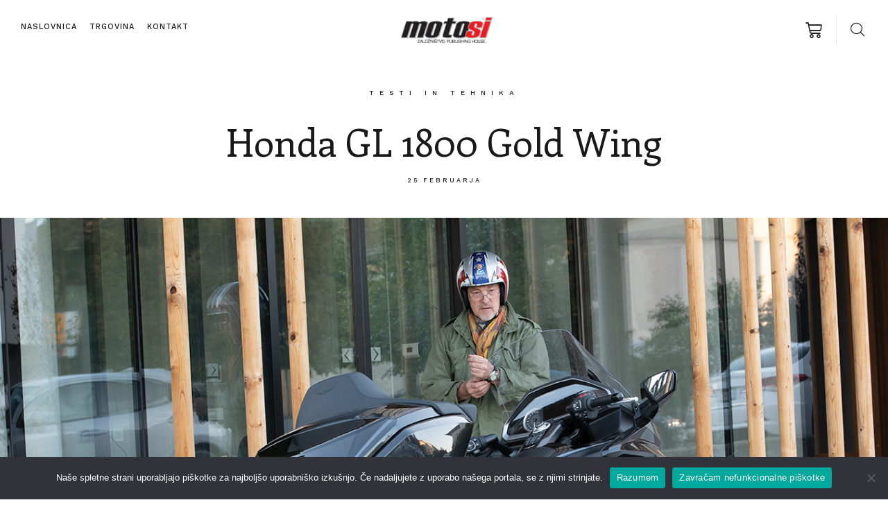

--- FILE ---
content_type: text/css
request_url: https://www.moto.si/wp-content/uploads/elementor/css/post-9312.css?ver=1715864820
body_size: 2313
content:
.elementor-9312 .elementor-element.elementor-element-a860a2e > .elementor-container > .elementor-column > .elementor-widget-wrap{align-content:center;align-items:center;}.elementor-9312 .elementor-element.elementor-element-a860a2e:not(.elementor-motion-effects-element-type-background), .elementor-9312 .elementor-element.elementor-element-a860a2e > .elementor-motion-effects-container > .elementor-motion-effects-layer{background-color:var( --e-global-color-vamtam_accent_5 );}.elementor-9312 .elementor-element.elementor-element-a860a2e{transition:background 0.3s, border 0.3s, border-radius 0.3s, box-shadow 0.3s;padding:20px 30px 20px 30px;z-index:100;}.elementor-9312 .elementor-element.elementor-element-a860a2e > .elementor-background-overlay{transition:background 0.3s, border-radius 0.3s, opacity 0.3s;}.elementor-bc-flex-widget .elementor-9312 .elementor-element.elementor-element-fd3adef.elementor-column .elementor-widget-wrap{align-items:center;}.elementor-9312 .elementor-element.elementor-element-fd3adef.elementor-column.elementor-element[data-element_type="column"] > .elementor-widget-wrap.elementor-element-populated{align-content:center;align-items:center;}.elementor-9312 .elementor-element.elementor-element-fd3adef > .elementor-element-populated{padding:0px 0px 0px 0px;}.elementor-9312 .elementor-element.elementor-element-0f5207b{width:auto;max-width:auto;--e-nav-menu-horizontal-menu-item-margin:calc( 18px / 2 );}.elementor-9312 .elementor-element.elementor-element-0f5207b > .elementor-widget-container{margin:0px 0px 0px 0px;padding:0% 0% 0% 0%;}.elementor-9312 .elementor-element.elementor-element-0f5207b .elementor-menu-toggle{margin:0 auto;background-color:#FFFFFF00;}.elementor-9312 .elementor-element.elementor-element-0f5207b .elementor-nav-menu .elementor-item{font-family:var( --e-global-typography-9d7ca7f-font-family ), Sans-serif;font-size:var( --e-global-typography-9d7ca7f-font-size );font-weight:var( --e-global-typography-9d7ca7f-font-weight );text-transform:var( --e-global-typography-9d7ca7f-text-transform );line-height:var( --e-global-typography-9d7ca7f-line-height );letter-spacing:var( --e-global-typography-9d7ca7f-letter-spacing );}.elementor-9312 .elementor-element.elementor-element-0f5207b .elementor-nav-menu--main .elementor-item.elementor-item-active{color:var( --e-global-color-vamtam_accent_3 );}.elementor-9312 .elementor-element.elementor-element-0f5207b .elementor-nav-menu--main .elementor-item{padding-left:0px;padding-right:0px;}.elementor-9312 .elementor-element.elementor-element-0f5207b .elementor-nav-menu--main:not(.elementor-nav-menu--layout-horizontal) .elementor-nav-menu > li:not(:last-child){margin-bottom:18px;}.elementor-9312 .elementor-element.elementor-element-0f5207b .elementor-nav-menu--dropdown a, .elementor-9312 .elementor-element.elementor-element-0f5207b .elementor-menu-toggle{color:var( --e-global-color-vamtam_accent_2 );}.elementor-9312 .elementor-element.elementor-element-0f5207b .elementor-nav-menu--dropdown{background-color:var( --e-global-color-vamtam_accent_5 );border-style:solid;border-width:0px 0px 0px 1px;border-color:var( --e-global-color-vamtam_accent_7 );}.elementor-9312 .elementor-element.elementor-element-0f5207b .elementor-nav-menu--dropdown a:hover,
					.elementor-9312 .elementor-element.elementor-element-0f5207b .elementor-nav-menu--dropdown a.elementor-item-active,
					.elementor-9312 .elementor-element.elementor-element-0f5207b .elementor-nav-menu--dropdown a.highlighted,
					.elementor-9312 .elementor-element.elementor-element-0f5207b .elementor-menu-toggle:hover{color:var( --e-global-color-vamtam_accent_3 );}.elementor-9312 .elementor-element.elementor-element-0f5207b .elementor-nav-menu--dropdown a:hover,
					.elementor-9312 .elementor-element.elementor-element-0f5207b .elementor-nav-menu--dropdown a.elementor-item-active,
					.elementor-9312 .elementor-element.elementor-element-0f5207b .elementor-nav-menu--dropdown a.highlighted{background-color:var( --e-global-color-vamtam_accent_5 );}.elementor-9312 .elementor-element.elementor-element-0f5207b .elementor-nav-menu--dropdown a.elementor-item-active{color:var( --e-global-color-vamtam_accent_6 );background-color:var( --e-global-color-vamtam_accent_5 );}.elementor-9312 .elementor-element.elementor-element-0f5207b .elementor-nav-menu--dropdown .elementor-item, .elementor-9312 .elementor-element.elementor-element-0f5207b .elementor-nav-menu--dropdown  .elementor-sub-item{font-family:"Work Sans", Sans-serif;font-size:10px;font-weight:500;text-transform:uppercase;letter-spacing:1px;}.elementor-9312 .elementor-element.elementor-element-0f5207b .elementor-nav-menu--dropdown a{padding-left:10px;padding-right:10px;}.elementor-9312 .elementor-element.elementor-element-0f5207b .elementor-nav-menu--main > .elementor-nav-menu > li > .elementor-nav-menu--dropdown, .elementor-9312 .elementor-element.elementor-element-0f5207b .elementor-nav-menu__container.elementor-nav-menu--dropdown{margin-top:0px !important;}.elementor-9312 .elementor-element.elementor-element-0f5207b div.elementor-menu-toggle{color:var( --e-global-color-vamtam_accent_2 );}.elementor-9312 .elementor-element.elementor-element-0f5207b div.elementor-menu-toggle svg{fill:var( --e-global-color-vamtam_accent_2 );}.elementor-9312 .elementor-element.elementor-element-0f5207b div.elementor-menu-toggle:hover{color:var( --e-global-color-vamtam_accent_3 );}.elementor-9312 .elementor-element.elementor-element-0f5207b div.elementor-menu-toggle:hover svg{fill:var( --e-global-color-vamtam_accent_3 );}.elementor-bc-flex-widget .elementor-9312 .elementor-element.elementor-element-d8180ff.elementor-column .elementor-widget-wrap{align-items:center;}.elementor-9312 .elementor-element.elementor-element-d8180ff.elementor-column.elementor-element[data-element_type="column"] > .elementor-widget-wrap.elementor-element-populated{align-content:center;align-items:center;}.elementor-9312 .elementor-element.elementor-element-d8180ff.elementor-column > .elementor-widget-wrap{justify-content:center;}.elementor-9312 .elementor-element.elementor-element-d8180ff > .elementor-element-populated{padding:0px 10px 0px 10px;}.elementor-9312 .elementor-element.elementor-element-f607bc4{text-align:center;}.elementor-9312 .elementor-element.elementor-element-f607bc4 img{width:170px;}.elementor-bc-flex-widget .elementor-9312 .elementor-element.elementor-element-267f6c1.elementor-column .elementor-widget-wrap{align-items:center;}.elementor-9312 .elementor-element.elementor-element-267f6c1.elementor-column.elementor-element[data-element_type="column"] > .elementor-widget-wrap.elementor-element-populated{align-content:center;align-items:center;}.elementor-9312 .elementor-element.elementor-element-267f6c1.elementor-column > .elementor-widget-wrap{justify-content:flex-end;}.elementor-9312 .elementor-element.elementor-element-022394d{width:auto;max-width:auto;--divider-style:solid;--subtotal-divider-style:solid;--elementor-remove-from-cart-button:none;--remove-from-cart-button:block;--toggle-button-icon-color:var( --e-global-color-vamtam_accent_2 );--toggle-button-background-color:#02010100;--toggle-button-border-color:#02010100;--toggle-button-icon-hover-color:var( --e-global-color-vamtam_accent_3 );--toggle-button-border-width:0px;--toggle-icon-size:24px;--toggle-icon-padding:0px 0px 0px 0px;--items-indicator-text-color:var( --e-global-color-vamtam_accent_5 );--items-indicator-background-color:var( --e-global-color-vamtam_accent_6 );--cart-border-style:none;--divider-color:var( --e-global-color-vamtam_accent_7 );--subtotal-divider-color:var( --e-global-color-vamtam_accent_7 );--divider-width:1px;--subtotal-divider-top-width:1px;--subtotal-divider-right-width:1px;--subtotal-divider-bottom-width:1px;--subtotal-divider-left-width:1px;--view-cart-button-text-color:var( --e-global-color-vamtam_accent_1 );--checkout-button-text-color:var( --e-global-color-vamtam_accent_2 );}.elementor-9312 .elementor-element.elementor-element-022394d > .elementor-widget-container{margin:-10px 0px -10px 0px;padding:10px 20px 5px 15px;border-style:solid;border-width:0px 1px 0px 0px;border-color:var( --e-global-color-vamtam_accent_7 );border-radius:0px 0px 0px 0px;}.elementor-9312 .elementor-element.elementor-element-022394d .elementor-menu-cart__container .elementor-menu-cart__main .elementor-menu-cart__product{padding-top:30px;padding-bottom:30px;}.elementor-9312 .elementor-element.elementor-element-022394d .elementor-menu-cart__subtotal{font-family:"Work Sans", Sans-serif;font-size:14px;font-weight:600;text-transform:uppercase;text-decoration:none;line-height:1.2em;}.elementor-9312 .elementor-element.elementor-element-022394d .widget_shopping_cart_content{--subtotal-divider-left-width:0;--subtotal-divider-right-width:0;}.elementor-9312 .elementor-element.elementor-element-022394d .elementor-menu-cart__product-name a{font-family:var( --e-global-typography-3b1c740-font-family ), Sans-serif;font-size:var( --e-global-typography-3b1c740-font-size );font-weight:var( --e-global-typography-3b1c740-font-weight );line-height:var( --e-global-typography-3b1c740-line-height );}.elementor-9312 .elementor-element.elementor-element-022394d .elementor-menu-cart__product-price{font-family:var( --e-global-typography-3b1c740-font-family ), Sans-serif;font-size:var( --e-global-typography-3b1c740-font-size );font-weight:var( --e-global-typography-3b1c740-font-weight );line-height:var( --e-global-typography-3b1c740-line-height );}.elementor-9312 .elementor-element.elementor-element-022394d .elementor-menu-cart__container .elementor-menu-cart__main .elementor-menu-cart__footer-buttons{padding:20px 7% 20px 7%;}.elementor-9312 .elementor-element.elementor-element-022394d .elementor-button.elementor-button--view-cart{background-color:var( --e-global-color-vamtam_accent_2 );}.elementor-9312 .elementor-element.elementor-element-022394d .elementor-button.elementor-button--view-cart:hover, .elementor-9312 .elementor-element.elementor-element-022394d .elementor-button.elementor-button--view-cart:focus{color:var( --e-global-color-vamtam_accent_5 );background-color:var( --e-global-color-vamtam_accent_6 );}.elementor-9312 .elementor-element.elementor-element-022394d .elementor-button.elementor-button--view-cart:hover svg, .elementor-9312 .elementor-element.elementor-element-022394d .elementor-button.elementor-button--view-cart:focus svg{fill:var( --e-global-color-vamtam_accent_5 );}.elementor-9312 .elementor-element.elementor-element-022394d .elementor-button.elementor-button--checkout{background-color:var( --e-global-color-vamtam_accent_1 );}.elementor-9312 .elementor-element.elementor-element-022394d .elementor-button.elementor-button--checkout:hover, .elementor-9312 .elementor-element.elementor-element-022394d .elementor-button.elementor-button--checkout:focus{color:var( --e-global-color-vamtam_accent_5 );background-color:var( --e-global-color-vamtam_accent_6 );}.elementor-9312 .elementor-element.elementor-element-022394d .elementor-button.elementor-button--checkout:hover svg, .elementor-9312 .elementor-element.elementor-element-022394d .elementor-button.elementor-button--checkout:focus svg{fill:var( --e-global-color-vamtam_accent_5 );}.elementor-9312 .elementor-element.elementor-element-f9f0538{width:auto;max-width:auto;}.elementor-9312 .elementor-element.elementor-element-f9f0538 > .elementor-widget-container{margin:0px 0px 0px 0px;padding:5px 0px 0px 20px;}.elementor-9312 .elementor-element.elementor-element-f9f0538 .elementor-icon-wrapper{text-align:right;}.elementor-9312 .elementor-element.elementor-element-f9f0538.elementor-view-stacked .elementor-icon{background-color:var( --e-global-color-vamtam_accent_2 );}.elementor-9312 .elementor-element.elementor-element-f9f0538.elementor-view-framed .elementor-icon, .elementor-9312 .elementor-element.elementor-element-f9f0538.elementor-view-default .elementor-icon{color:var( --e-global-color-vamtam_accent_2 );border-color:var( --e-global-color-vamtam_accent_2 );}.elementor-9312 .elementor-element.elementor-element-f9f0538.elementor-view-framed .elementor-icon, .elementor-9312 .elementor-element.elementor-element-f9f0538.elementor-view-default .elementor-icon svg{fill:var( --e-global-color-vamtam_accent_2 );}.elementor-9312 .elementor-element.elementor-element-f9f0538.elementor-view-stacked .elementor-icon:hover{background-color:var( --e-global-color-vamtam_accent_3 );}.elementor-9312 .elementor-element.elementor-element-f9f0538.elementor-view-framed .elementor-icon:hover, .elementor-9312 .elementor-element.elementor-element-f9f0538.elementor-view-default .elementor-icon:hover{color:var( --e-global-color-vamtam_accent_3 );border-color:var( --e-global-color-vamtam_accent_3 );}.elementor-9312 .elementor-element.elementor-element-f9f0538.elementor-view-framed .elementor-icon:hover, .elementor-9312 .elementor-element.elementor-element-f9f0538.elementor-view-default .elementor-icon:hover svg{fill:var( --e-global-color-vamtam_accent_3 );}.elementor-9312 .elementor-element.elementor-element-f9f0538 .elementor-icon{font-size:20px;}.elementor-9312 .elementor-element.elementor-element-f9f0538 .elementor-icon svg{height:20px;}.elementor-9312 .elementor-element.elementor-element-9bb8e1a > .elementor-container > .elementor-column > .elementor-widget-wrap{align-content:center;align-items:center;}.elementor-9312 .elementor-element.elementor-element-9bb8e1a:not(.elementor-motion-effects-element-type-background), .elementor-9312 .elementor-element.elementor-element-9bb8e1a > .elementor-motion-effects-container > .elementor-motion-effects-layer{background-color:var( --e-global-color-vamtam_accent_5 );}.elementor-9312 .elementor-element.elementor-element-9bb8e1a{transition:background 0.3s, border 0.3s, border-radius 0.3s, box-shadow 0.3s;padding:25px 30px 25px 30px;z-index:100;}.elementor-9312 .elementor-element.elementor-element-9bb8e1a > .elementor-background-overlay{transition:background 0.3s, border-radius 0.3s, opacity 0.3s;}.elementor-bc-flex-widget .elementor-9312 .elementor-element.elementor-element-9c1d06a.elementor-column .elementor-widget-wrap{align-items:center;}.elementor-9312 .elementor-element.elementor-element-9c1d06a.elementor-column.elementor-element[data-element_type="column"] > .elementor-widget-wrap.elementor-element-populated{align-content:center;align-items:center;}.elementor-9312 .elementor-element.elementor-element-9c1d06a > .elementor-element-populated{transition:background 0.3s, border 0.3s, border-radius 0.3s, box-shadow 0.3s;padding:0px 0px 0px 0px;}.elementor-9312 .elementor-element.elementor-element-9c1d06a > .elementor-element-populated > .elementor-background-overlay{transition:background 0.3s, border-radius 0.3s, opacity 0.3s;}.elementor-9312 .elementor-element.elementor-element-e3ad35c{width:auto;max-width:auto;}.elementor-9312 .elementor-element.elementor-element-e3ad35c > .elementor-widget-container{margin:0px 35px 0px 0px;padding:0% 0% 0% 0%;}.elementor-9312 .elementor-element.elementor-element-e3ad35c .elementor-icon-wrapper{text-align:left;}.elementor-9312 .elementor-element.elementor-element-e3ad35c.elementor-view-stacked .elementor-icon{background-color:var( --e-global-color-vamtam_accent_2 );}.elementor-9312 .elementor-element.elementor-element-e3ad35c.elementor-view-framed .elementor-icon, .elementor-9312 .elementor-element.elementor-element-e3ad35c.elementor-view-default .elementor-icon{color:var( --e-global-color-vamtam_accent_2 );border-color:var( --e-global-color-vamtam_accent_2 );}.elementor-9312 .elementor-element.elementor-element-e3ad35c.elementor-view-framed .elementor-icon, .elementor-9312 .elementor-element.elementor-element-e3ad35c.elementor-view-default .elementor-icon svg{fill:var( --e-global-color-vamtam_accent_2 );}.elementor-9312 .elementor-element.elementor-element-e3ad35c .elementor-icon{font-size:30px;}.elementor-9312 .elementor-element.elementor-element-e3ad35c .elementor-icon svg{height:30px;}.elementor-9312 .elementor-element.elementor-element-32b36e9{width:auto;max-width:auto;--e-nav-menu-horizontal-menu-item-margin:calc( 20px / 2 );}.elementor-9312 .elementor-element.elementor-element-32b36e9 > .elementor-widget-container{margin:0px 0px 0px 0px;padding:0% 0% 0% 0%;}.elementor-9312 .elementor-element.elementor-element-32b36e9 .elementor-menu-toggle{margin-right:auto;background-color:#FFFFFF00;}.elementor-9312 .elementor-element.elementor-element-32b36e9 .elementor-nav-menu .elementor-item{font-family:"Work Sans", Sans-serif;font-size:11px;font-weight:500;text-transform:uppercase;line-height:1.1em;letter-spacing:1.83px;}.elementor-9312 .elementor-element.elementor-element-32b36e9 .elementor-nav-menu--main .elementor-item{padding-left:0px;padding-right:0px;}.elementor-9312 .elementor-element.elementor-element-32b36e9 .elementor-nav-menu--main:not(.elementor-nav-menu--layout-horizontal) .elementor-nav-menu > li:not(:last-child){margin-bottom:20px;}.elementor-9312 .elementor-element.elementor-element-32b36e9 .elementor-nav-menu--dropdown a, .elementor-9312 .elementor-element.elementor-element-32b36e9 .elementor-menu-toggle{color:var( --e-global-color-vamtam_accent_2 );}.elementor-9312 .elementor-element.elementor-element-32b36e9 .elementor-nav-menu--dropdown{background-color:var( --e-global-color-vamtam_accent_1 );border-style:solid;border-color:var( --e-global-color-vamtam_accent_1 );}.elementor-9312 .elementor-element.elementor-element-32b36e9 .elementor-nav-menu--dropdown a:hover,
					.elementor-9312 .elementor-element.elementor-element-32b36e9 .elementor-nav-menu--dropdown a.elementor-item-active,
					.elementor-9312 .elementor-element.elementor-element-32b36e9 .elementor-nav-menu--dropdown a.highlighted,
					.elementor-9312 .elementor-element.elementor-element-32b36e9 .elementor-menu-toggle:hover{color:var( --e-global-color-vamtam_accent_6 );}.elementor-9312 .elementor-element.elementor-element-32b36e9 .elementor-nav-menu--dropdown a:hover,
					.elementor-9312 .elementor-element.elementor-element-32b36e9 .elementor-nav-menu--dropdown a.elementor-item-active,
					.elementor-9312 .elementor-element.elementor-element-32b36e9 .elementor-nav-menu--dropdown a.highlighted{background-color:var( --e-global-color-vamtam_accent_5 );}.elementor-9312 .elementor-element.elementor-element-32b36e9 .elementor-nav-menu--dropdown a.elementor-item-active{color:var( --e-global-color-vamtam_accent_6 );background-color:var( --e-global-color-vamtam_accent_5 );}.elementor-9312 .elementor-element.elementor-element-32b36e9 .elementor-nav-menu--dropdown li:not(:last-child){border-style:solid;border-color:var( --e-global-color-vamtam_accent_5 );border-bottom-width:1px;}.elementor-9312 .elementor-element.elementor-element-32b36e9 div.elementor-menu-toggle{color:var( --e-global-color-vamtam_accent_2 );}.elementor-9312 .elementor-element.elementor-element-32b36e9 div.elementor-menu-toggle svg{fill:var( --e-global-color-vamtam_accent_2 );}.elementor-9312 .elementor-element.elementor-element-32b36e9 div.elementor-menu-toggle:hover{color:var( --e-global-color-vamtam_accent_2 );}.elementor-9312 .elementor-element.elementor-element-32b36e9 div.elementor-menu-toggle:hover svg{fill:var( --e-global-color-vamtam_accent_2 );}.elementor-bc-flex-widget .elementor-9312 .elementor-element.elementor-element-737a194.elementor-column .elementor-widget-wrap{align-items:center;}.elementor-9312 .elementor-element.elementor-element-737a194.elementor-column.elementor-element[data-element_type="column"] > .elementor-widget-wrap.elementor-element-populated{align-content:center;align-items:center;}.elementor-9312 .elementor-element.elementor-element-737a194 > .elementor-element-populated{transition:background 0.3s, border 0.3s, border-radius 0.3s, box-shadow 0.3s;padding:0px 10px 0px 10px;}.elementor-9312 .elementor-element.elementor-element-737a194 > .elementor-element-populated > .elementor-background-overlay{transition:background 0.3s, border-radius 0.3s, opacity 0.3s;}.elementor-9312 .elementor-element.elementor-element-d1dd152 img{width:100%;}.elementor-bc-flex-widget .elementor-9312 .elementor-element.elementor-element-5fe757f.elementor-column .elementor-widget-wrap{align-items:center;}.elementor-9312 .elementor-element.elementor-element-5fe757f.elementor-column.elementor-element[data-element_type="column"] > .elementor-widget-wrap.elementor-element-populated{align-content:center;align-items:center;}.elementor-9312 .elementor-element.elementor-element-5fe757f.elementor-column > .elementor-widget-wrap{justify-content:flex-end;}.elementor-9312 .elementor-element.elementor-element-5fe757f > .elementor-element-populated{transition:background 0.3s, border 0.3s, border-radius 0.3s, box-shadow 0.3s;}.elementor-9312 .elementor-element.elementor-element-5fe757f > .elementor-element-populated > .elementor-background-overlay{transition:background 0.3s, border-radius 0.3s, opacity 0.3s;}.elementor-9312 .elementor-element.elementor-element-6872ec7{width:auto;max-width:auto;--e-nav-menu-horizontal-menu-item-margin:calc( 18px / 2 );}.elementor-9312 .elementor-element.elementor-element-6872ec7 > .elementor-widget-container{margin:0px 0px 0px 0px;padding:0% 0% 0% 0%;}.elementor-9312 .elementor-element.elementor-element-6872ec7 .elementor-nav-menu .elementor-item{font-family:var( --e-global-typography-9d7ca7f-font-family ), Sans-serif;font-size:var( --e-global-typography-9d7ca7f-font-size );font-weight:var( --e-global-typography-9d7ca7f-font-weight );text-transform:var( --e-global-typography-9d7ca7f-text-transform );line-height:var( --e-global-typography-9d7ca7f-line-height );letter-spacing:var( --e-global-typography-9d7ca7f-letter-spacing );}.elementor-9312 .elementor-element.elementor-element-6872ec7 .elementor-nav-menu--main .elementor-item.elementor-item-active{color:var( --e-global-color-vamtam_accent_3 );}.elementor-9312 .elementor-element.elementor-element-6872ec7 .elementor-nav-menu--main .elementor-item{padding-left:0px;padding-right:0px;padding-top:9px;padding-bottom:9px;}.elementor-9312 .elementor-element.elementor-element-6872ec7 .elementor-nav-menu--main:not(.elementor-nav-menu--layout-horizontal) .elementor-nav-menu > li:not(:last-child){margin-bottom:18px;}.elementor-9312 .elementor-element.elementor-element-6872ec7 .elementor-nav-menu--dropdown a, .elementor-9312 .elementor-element.elementor-element-6872ec7 .elementor-menu-toggle{color:var( --e-global-color-vamtam_accent_2 );}.elementor-9312 .elementor-element.elementor-element-6872ec7 .elementor-nav-menu--dropdown{background-color:var( --e-global-color-vamtam_accent_5 );border-style:solid;border-width:0px 0px 0px 1px;border-color:var( --e-global-color-vamtam_accent_7 );}.elementor-9312 .elementor-element.elementor-element-6872ec7 .elementor-nav-menu--dropdown a:hover,
					.elementor-9312 .elementor-element.elementor-element-6872ec7 .elementor-nav-menu--dropdown a.elementor-item-active,
					.elementor-9312 .elementor-element.elementor-element-6872ec7 .elementor-nav-menu--dropdown a.highlighted,
					.elementor-9312 .elementor-element.elementor-element-6872ec7 .elementor-menu-toggle:hover{color:var( --e-global-color-vamtam_accent_3 );}.elementor-9312 .elementor-element.elementor-element-6872ec7 .elementor-nav-menu--dropdown a:hover,
					.elementor-9312 .elementor-element.elementor-element-6872ec7 .elementor-nav-menu--dropdown a.elementor-item-active,
					.elementor-9312 .elementor-element.elementor-element-6872ec7 .elementor-nav-menu--dropdown a.highlighted{background-color:var( --e-global-color-vamtam_accent_5 );}.elementor-9312 .elementor-element.elementor-element-6872ec7 .elementor-nav-menu--dropdown a.elementor-item-active{color:var( --e-global-color-vamtam_accent_6 );background-color:var( --e-global-color-vamtam_accent_5 );}.elementor-9312 .elementor-element.elementor-element-6872ec7 .elementor-nav-menu--dropdown .elementor-item, .elementor-9312 .elementor-element.elementor-element-6872ec7 .elementor-nav-menu--dropdown  .elementor-sub-item{font-family:"Work Sans", Sans-serif;font-size:10px;font-weight:500;text-transform:uppercase;letter-spacing:1px;}.elementor-9312 .elementor-element.elementor-element-6872ec7 .elementor-nav-menu--dropdown a{padding-left:10px;padding-right:10px;}.elementor-9312 .elementor-element.elementor-element-6872ec7 .elementor-nav-menu--main > .elementor-nav-menu > li > .elementor-nav-menu--dropdown, .elementor-9312 .elementor-element.elementor-element-6872ec7 .elementor-nav-menu__container.elementor-nav-menu--dropdown{margin-top:0px !important;}.elementor-9312 .elementor-element.elementor-element-7c5c595{width:auto;max-width:auto;--divider-style:solid;--subtotal-divider-style:solid;--elementor-remove-from-cart-button:none;--remove-from-cart-button:block;--toggle-button-icon-color:var( --e-global-color-vamtam_accent_6 );--toggle-button-background-color:#02010100;--toggle-button-border-color:#02010100;--toggle-button-border-width:0px;--toggle-icon-size:22px;--items-indicator-text-color:var( --e-global-color-vamtam_accent_5 );--items-indicator-background-color:var( --e-global-color-vamtam_accent_6 );--cart-border-style:none;}.elementor-9312 .elementor-element.elementor-element-7c5c595 > .elementor-widget-container{margin:0px 0px 0px 0px;padding:10px 20px 5px 15px;border-style:solid;border-width:0px 1px 0px 0px;border-color:var( --e-global-color-vamtam_accent_7 );border-radius:0px 0px 0px 0px;}.elementor-9312 .elementor-element.elementor-element-7c5c595 .widget_shopping_cart_content{--subtotal-divider-left-width:0;--subtotal-divider-right-width:0;}.elementor-9312 .elementor-element.elementor-element-7c5c595 .elementor-menu-cart__container .elementor-menu-cart__main .elementor-menu-cart__footer-buttons{padding:20px 7% 20px 7%;}.elementor-9312 .elementor-element.elementor-element-212b366{width:auto;max-width:auto;}.elementor-9312 .elementor-element.elementor-element-212b366 > .elementor-widget-container{margin:0px 0px 0px 0px;padding:5px 0px 0px 0px;}.elementor-9312 .elementor-element.elementor-element-212b366 .elementor-icon-wrapper{text-align:right;}.elementor-9312 .elementor-element.elementor-element-212b366.elementor-view-stacked .elementor-icon{background-color:var( --e-global-color-vamtam_accent_6 );}.elementor-9312 .elementor-element.elementor-element-212b366.elementor-view-framed .elementor-icon, .elementor-9312 .elementor-element.elementor-element-212b366.elementor-view-default .elementor-icon{color:var( --e-global-color-vamtam_accent_6 );border-color:var( --e-global-color-vamtam_accent_6 );}.elementor-9312 .elementor-element.elementor-element-212b366.elementor-view-framed .elementor-icon, .elementor-9312 .elementor-element.elementor-element-212b366.elementor-view-default .elementor-icon svg{fill:var( --e-global-color-vamtam_accent_6 );}.elementor-9312 .elementor-element.elementor-element-212b366 .elementor-icon{font-size:20px;}.elementor-9312 .elementor-element.elementor-element-212b366 .elementor-icon svg{height:20px;}@media(max-width:1024px){.elementor-9312 .elementor-element.elementor-element-a860a2e{padding:25px 30px 25px 30px;}.elementor-9312 .elementor-element.elementor-element-0f5207b .elementor-nav-menu .elementor-item{font-size:var( --e-global-typography-9d7ca7f-font-size );line-height:var( --e-global-typography-9d7ca7f-line-height );letter-spacing:var( --e-global-typography-9d7ca7f-letter-spacing );}.elementor-9312 .elementor-element.elementor-element-0f5207b .elementor-nav-menu--dropdown a{padding-top:20px;padding-bottom:20px;}.elementor-9312 .elementor-element.elementor-element-0f5207b .elementor-nav-menu--main > .elementor-nav-menu > li > .elementor-nav-menu--dropdown, .elementor-9312 .elementor-element.elementor-element-0f5207b .elementor-nav-menu__container.elementor-nav-menu--dropdown{margin-top:14px !important;}.elementor-9312 .elementor-element.elementor-element-0f5207b{--nav-menu-icon-size:23px;}.elementor-9312 .elementor-element.elementor-element-022394d .elementor-menu-cart__product-name a{font-size:var( --e-global-typography-3b1c740-font-size );line-height:var( --e-global-typography-3b1c740-line-height );}.elementor-9312 .elementor-element.elementor-element-022394d .elementor-menu-cart__product-price{font-size:var( --e-global-typography-3b1c740-font-size );line-height:var( --e-global-typography-3b1c740-line-height );}.elementor-9312 .elementor-element.elementor-element-9bb8e1a{padding:25px 30px 25px 30px;}.elementor-9312 .elementor-element.elementor-element-32b36e9 .elementor-nav-menu--dropdown .elementor-item, .elementor-9312 .elementor-element.elementor-element-32b36e9 .elementor-nav-menu--dropdown  .elementor-sub-item{font-size:13px;}.elementor-9312 .elementor-element.elementor-element-32b36e9 .elementor-nav-menu--dropdown a{padding-left:36px;padding-right:36px;padding-top:20px;padding-bottom:20px;}.elementor-9312 .elementor-element.elementor-element-32b36e9 .elementor-nav-menu--main > .elementor-nav-menu > li > .elementor-nav-menu--dropdown, .elementor-9312 .elementor-element.elementor-element-32b36e9 .elementor-nav-menu__container.elementor-nav-menu--dropdown{margin-top:14px !important;}.elementor-9312 .elementor-element.elementor-element-32b36e9{--nav-menu-icon-size:26px;}.elementor-9312 .elementor-element.elementor-element-737a194.elementor-column > .elementor-widget-wrap{justify-content:center;}.elementor-9312 .elementor-element.elementor-element-d1dd152 > .elementor-widget-container{padding:0px 10px 0px 10px;}.elementor-9312 .elementor-element.elementor-element-d1dd152{text-align:center;}.elementor-9312 .elementor-element.elementor-element-d1dd152 img{width:150px;}.elementor-9312 .elementor-element.elementor-element-6872ec7 .elementor-nav-menu .elementor-item{font-size:var( --e-global-typography-9d7ca7f-font-size );line-height:var( --e-global-typography-9d7ca7f-line-height );letter-spacing:var( --e-global-typography-9d7ca7f-letter-spacing );}.elementor-9312 .elementor-element.elementor-element-6872ec7 .elementor-nav-menu--dropdown a{padding-top:20px;padding-bottom:20px;}.elementor-9312 .elementor-element.elementor-element-6872ec7 .elementor-nav-menu--main > .elementor-nav-menu > li > .elementor-nav-menu--dropdown, .elementor-9312 .elementor-element.elementor-element-6872ec7 .elementor-nav-menu__container.elementor-nav-menu--dropdown{margin-top:14px !important;}.elementor-9312 .elementor-element.elementor-element-7c5c595 > .elementor-widget-container{margin:-7px 0px -7px 0px;}.elementor-9312 .elementor-element.elementor-element-7c5c595{--toggle-icon-padding:0px 0px 0px 0px;}.elementor-9312 .elementor-element.elementor-element-212b366 > .elementor-widget-container{padding:5px 0px 0px 20px;}}@media(max-width:767px){.elementor-9312 .elementor-element.elementor-element-a860a2e{padding:20px 20px 20px 20px;}.elementor-9312 .elementor-element.elementor-element-fd3adef{width:20%;}.elementor-9312 .elementor-element.elementor-element-0f5207b .elementor-nav-menu .elementor-item{font-size:var( --e-global-typography-9d7ca7f-font-size );line-height:var( --e-global-typography-9d7ca7f-line-height );letter-spacing:var( --e-global-typography-9d7ca7f-letter-spacing );}.elementor-9312 .elementor-element.elementor-element-d8180ff{width:60%;}.elementor-9312 .elementor-element.elementor-element-267f6c1{width:20%;}.elementor-9312 .elementor-element.elementor-element-022394d .elementor-menu-cart__product-name a{font-size:var( --e-global-typography-3b1c740-font-size );line-height:var( --e-global-typography-3b1c740-line-height );}.elementor-9312 .elementor-element.elementor-element-022394d .elementor-menu-cart__product-price{font-size:var( --e-global-typography-3b1c740-font-size );line-height:var( --e-global-typography-3b1c740-line-height );}.elementor-9312 .elementor-element.elementor-element-9bb8e1a{padding:20px 30px 20px 25px;}.elementor-9312 .elementor-element.elementor-element-9c1d06a{width:30%;}.elementor-bc-flex-widget .elementor-9312 .elementor-element.elementor-element-9c1d06a.elementor-column .elementor-widget-wrap{align-items:center;}.elementor-9312 .elementor-element.elementor-element-9c1d06a.elementor-column.elementor-element[data-element_type="column"] > .elementor-widget-wrap.elementor-element-populated{align-content:center;align-items:center;}.elementor-9312 .elementor-element.elementor-element-32b36e9 .elementor-nav-menu--dropdown{border-width:1px 0px 0px 0px;}.elementor-9312 .elementor-element.elementor-element-32b36e9 .elementor-nav-menu--dropdown a{padding-top:20px;padding-bottom:20px;}.elementor-9312 .elementor-element.elementor-element-737a194{width:40%;}.elementor-bc-flex-widget .elementor-9312 .elementor-element.elementor-element-737a194.elementor-column .elementor-widget-wrap{align-items:center;}.elementor-9312 .elementor-element.elementor-element-737a194.elementor-column.elementor-element[data-element_type="column"] > .elementor-widget-wrap.elementor-element-populated{align-content:center;align-items:center;}.elementor-9312 .elementor-element.elementor-element-737a194.elementor-column > .elementor-widget-wrap{justify-content:center;}.elementor-9312 .elementor-element.elementor-element-737a194 > .elementor-element-populated{margin:0px 0px 0px 0px;--e-column-margin-right:0px;--e-column-margin-left:0px;padding:0px 5px 0px 5px;}.elementor-9312 .elementor-element.elementor-element-d1dd152 img{width:130px;}.elementor-9312 .elementor-element.elementor-element-5fe757f{width:30%;}.elementor-bc-flex-widget .elementor-9312 .elementor-element.elementor-element-5fe757f.elementor-column .elementor-widget-wrap{align-items:center;}.elementor-9312 .elementor-element.elementor-element-5fe757f.elementor-column.elementor-element[data-element_type="column"] > .elementor-widget-wrap.elementor-element-populated{align-content:center;align-items:center;}.elementor-9312 .elementor-element.elementor-element-5fe757f.elementor-column > .elementor-widget-wrap{justify-content:flex-end;}.elementor-9312 .elementor-element.elementor-element-6872ec7 .elementor-nav-menu .elementor-item{font-size:var( --e-global-typography-9d7ca7f-font-size );line-height:var( --e-global-typography-9d7ca7f-line-height );letter-spacing:var( --e-global-typography-9d7ca7f-letter-spacing );}.elementor-9312 .elementor-element.elementor-element-7c5c595 > .elementor-widget-container{padding:10px 15px 5px 0px;}.elementor-9312 .elementor-element.elementor-element-212b366 > .elementor-widget-container{padding:5px 0px 0px 15px;}}@media(min-width:768px){.elementor-9312 .elementor-element.elementor-element-fd3adef{width:44%;}.elementor-9312 .elementor-element.elementor-element-d8180ff{width:12.664%;}.elementor-9312 .elementor-element.elementor-element-267f6c1{width:43%;}.elementor-9312 .elementor-element.elementor-element-9c1d06a{width:43.5%;}.elementor-9312 .elementor-element.elementor-element-737a194{width:13%;}.elementor-9312 .elementor-element.elementor-element-5fe757f{width:43.164%;}}@media(max-width:1024px) and (min-width:768px){.elementor-9312 .elementor-element.elementor-element-fd3adef{width:33.3%;}.elementor-9312 .elementor-element.elementor-element-d8180ff{width:33.3%;}.elementor-9312 .elementor-element.elementor-element-267f6c1{width:33.3%;}.elementor-9312 .elementor-element.elementor-element-9c1d06a{width:35%;}.elementor-9312 .elementor-element.elementor-element-737a194{width:30%;}.elementor-9312 .elementor-element.elementor-element-5fe757f{width:35%;}}

--- FILE ---
content_type: text/css
request_url: https://www.moto.si/wp-content/uploads/elementor/css/post-881.css?ver=1715864820
body_size: 114
content:
.elementor-881 .elementor-element.elementor-element-7e72620{margin-top:0px;margin-bottom:90px;}.elementor-881 .elementor-element.elementor-element-4a40860 > .elementor-element-populated{color:var( --e-global-color-vamtam_accent_3 );}.elementor-881 .elementor-element.elementor-element-4a40860 .elementor-element-populated a{color:var( --e-global-color-vamtam_accent_3 );}.elementor-881 .elementor-element.elementor-element-4a40860 .elementor-element-populated a:hover{color:var( --e-global-color-vamtam_accent_6 );}.elementor-881 .elementor-element.elementor-element-306192a{font-family:"Work Sans", Sans-serif;font-size:12px;font-weight:400;line-height:1.4em;}@media(max-width:1024px){.elementor-881 .elementor-element.elementor-element-7e72620{margin-top:0px;margin-bottom:50px;padding:0px 30px 0px 30px;}}@media(max-width:767px){.elementor-881 .elementor-element.elementor-element-7e72620{padding:5px 20px 0px 20px;}.elementor-881 .elementor-element.elementor-element-306192a{text-align:center;}}

--- FILE ---
content_type: text/css
request_url: https://www.moto.si/wp-content/uploads/elementor/css/post-5103.css?ver=1715864820
body_size: 1211
content:
.elementor-5103 .elementor-element.elementor-element-873814 > .elementor-container{max-width:830px;}.elementor-5103 .elementor-element.elementor-element-873814{margin-top:40px;margin-bottom:50px;padding:0px 0px 0px 0px;}.elementor-5103 .elementor-element.elementor-element-6d511739.elementor-column > .elementor-widget-wrap{justify-content:center;}.elementor-5103 .elementor-element.elementor-element-6d511739 > .elementor-widget-wrap > .elementor-widget:not(.elementor-widget__width-auto):not(.elementor-widget__width-initial):not(:last-child):not(.elementor-absolute){margin-bottom:0px;}.elementor-5103 .elementor-element.elementor-element-fad8041 > .elementor-widget-container{margin:0px 0px 30px 0px;}.elementor-5103 .elementor-element.elementor-element-fad8041 .elementor-icon-list-items:not(.elementor-inline-items) .elementor-icon-list-item:not(:last-child){padding-bottom:calc(20px/2);}.elementor-5103 .elementor-element.elementor-element-fad8041 .elementor-icon-list-items:not(.elementor-inline-items) .elementor-icon-list-item:not(:first-child){margin-top:calc(20px/2);}.elementor-5103 .elementor-element.elementor-element-fad8041 .elementor-icon-list-items.elementor-inline-items .elementor-icon-list-item{margin-right:calc(20px/2);margin-left:calc(20px/2);}.elementor-5103 .elementor-element.elementor-element-fad8041 .elementor-icon-list-items.elementor-inline-items{margin-right:calc(-20px/2);margin-left:calc(-20px/2);}body.rtl .elementor-5103 .elementor-element.elementor-element-fad8041 .elementor-icon-list-items.elementor-inline-items .elementor-icon-list-item:after{left:calc(-20px/2);}body:not(.rtl) .elementor-5103 .elementor-element.elementor-element-fad8041 .elementor-icon-list-items.elementor-inline-items .elementor-icon-list-item:after{right:calc(-20px/2);}.elementor-5103 .elementor-element.elementor-element-fad8041 .elementor-icon-list-icon i{color:var( --e-global-color-vamtam_accent_1 );}.elementor-5103 .elementor-element.elementor-element-fad8041 .elementor-icon-list-icon svg{fill:var( --e-global-color-vamtam_accent_1 );}.elementor-5103 .elementor-element.elementor-element-fad8041 .elementor-icon-list-item{font-family:"Work Sans", Sans-serif;font-size:10px;font-weight:500;text-transform:uppercase;line-height:1.6em;letter-spacing:8px;}.elementor-5103 .elementor-element.elementor-element-6e66b565 > .elementor-widget-container{margin:0px 0px 20px 0px;}.elementor-5103 .elementor-element.elementor-element-6e66b565{text-align:center;}.elementor-5103 .elementor-element.elementor-element-50dd56cf > .elementor-widget-container{margin:0px 0px 0px 0px;}.elementor-5103 .elementor-element.elementor-element-50dd56cf .elementor-icon-list-items:not(.elementor-inline-items) .elementor-icon-list-item:not(:last-child){padding-bottom:calc(20px/2);}.elementor-5103 .elementor-element.elementor-element-50dd56cf .elementor-icon-list-items:not(.elementor-inline-items) .elementor-icon-list-item:not(:first-child){margin-top:calc(20px/2);}.elementor-5103 .elementor-element.elementor-element-50dd56cf .elementor-icon-list-items.elementor-inline-items .elementor-icon-list-item{margin-right:calc(20px/2);margin-left:calc(20px/2);}.elementor-5103 .elementor-element.elementor-element-50dd56cf .elementor-icon-list-items.elementor-inline-items{margin-right:calc(-20px/2);margin-left:calc(-20px/2);}body.rtl .elementor-5103 .elementor-element.elementor-element-50dd56cf .elementor-icon-list-items.elementor-inline-items .elementor-icon-list-item:after{left:calc(-20px/2);}body:not(.rtl) .elementor-5103 .elementor-element.elementor-element-50dd56cf .elementor-icon-list-items.elementor-inline-items .elementor-icon-list-item:after{right:calc(-20px/2);}.elementor-5103 .elementor-element.elementor-element-50dd56cf .elementor-icon-list-icon i{color:var( --e-global-color-vamtam_accent_1 );}.elementor-5103 .elementor-element.elementor-element-50dd56cf .elementor-icon-list-icon svg{fill:var( --e-global-color-vamtam_accent_1 );}.elementor-5103 .elementor-element.elementor-element-50dd56cf .elementor-icon-list-item{font-size:var( --e-global-typography-64c3286-font-size );font-weight:var( --e-global-typography-64c3286-font-weight );text-transform:var( --e-global-typography-64c3286-text-transform );line-height:var( --e-global-typography-64c3286-line-height );letter-spacing:var( --e-global-typography-64c3286-letter-spacing );}.elementor-5103 .elementor-element.elementor-element-bd8f889 > .elementor-container{max-width:1340px;}.elementor-5103 .elementor-element.elementor-element-bd8f889{transition:background 0.3s, border 0.3s, border-radius 0.3s, box-shadow 0.3s;margin-top:0px;margin-bottom:65px;padding:0px 0px 0px 0px;}.elementor-5103 .elementor-element.elementor-element-bd8f889 > .elementor-background-overlay{transition:background 0.3s, border-radius 0.3s, opacity 0.3s;}.elementor-5103 .elementor-element.elementor-element-dc25553 > .elementor-element-populated{transition:background 0.3s, border 0.3s, border-radius 0.3s, box-shadow 0.3s;}.elementor-5103 .elementor-element.elementor-element-dc25553 > .elementor-element-populated > .elementor-background-overlay{transition:background 0.3s, border-radius 0.3s, opacity 0.3s;}.elementor-5103 .elementor-element.elementor-element-ae05fd3 > .elementor-container{max-width:1340px;}.elementor-5103 .elementor-element.elementor-element-ae05fd3{margin-top:0px;margin-bottom:40px;}.elementor-5103 .elementor-element.elementor-element-1760c06 > .elementor-element-populated{padding:200% 0% 100% 0%;}.elementor-5103 .elementor-element.elementor-element-e89f9b0{width:auto;max-width:auto;z-index:20;}.elementor-5103 .elementor-element.elementor-element-e89f9b0 > .elementor-widget-container{margin:-10px 0px 65px 0px;}.elementor-5103 .elementor-element.elementor-element-e89f9b0 .elementor-button{font-family:var( --e-global-typography-0374137-font-family ), Sans-serif;font-size:var( --e-global-typography-0374137-font-size );font-weight:var( --e-global-typography-0374137-font-weight );text-transform:var( --e-global-typography-0374137-text-transform );line-height:var( --e-global-typography-0374137-line-height );letter-spacing:var( --e-global-typography-0374137-letter-spacing );fill:var( --e-global-color-vamtam_accent_2 );color:var( --e-global-color-vamtam_accent_2 );background-color:#02010100;padding:0px 0px 0px 0px;}.elementor-5103 .elementor-element.elementor-element-e89f9b0 .elementor-button:hover, .elementor-5103 .elementor-element.elementor-element-e89f9b0 .elementor-button:focus{color:var( --e-global-color-vamtam_accent_3 );}.elementor-5103 .elementor-element.elementor-element-e89f9b0 .elementor-button:hover svg, .elementor-5103 .elementor-element.elementor-element-e89f9b0 .elementor-button:focus svg{fill:var( --e-global-color-vamtam_accent_3 );}.elementor-5103 .elementor-element.elementor-element-b2d0d76 > .elementor-element-populated{padding:0px 0px 0px 0px;}.elementor-5103 .elementor-element.elementor-element-24ab027 > .elementor-widget-container{margin:0px 0px 0px 0px;padding:0px 0px 0px 0px;}.elementor-5103 .elementor-element.elementor-element-4d9641a > .elementor-container{max-width:715px;}.elementor-5103 .elementor-element.elementor-element-4d9641a{margin-top:0px;margin-bottom:80px;}.elementor-5103 .elementor-element.elementor-element-eeac1cd > .elementor-widget-wrap > .elementor-widget:not(.elementor-widget__width-auto):not(.elementor-widget__width-initial):not(:last-child):not(.elementor-absolute){margin-bottom:25px;}.elementor-5103 .elementor-element.elementor-element-eeac1cd:not(.elementor-motion-effects-element-type-background) > .elementor-widget-wrap, .elementor-5103 .elementor-element.elementor-element-eeac1cd > .elementor-widget-wrap > .elementor-motion-effects-container > .elementor-motion-effects-layer{background-color:var( --e-global-color-vamtam_accent_1 );}.elementor-5103 .elementor-element.elementor-element-eeac1cd > .elementor-element-populated{transition:background 0.3s, border 0.3s, border-radius 0.3s, box-shadow 0.3s;margin:0px 0px 0px 0px;--e-column-margin-right:0px;--e-column-margin-left:0px;padding:25px 22px 25px 22px;}.elementor-5103 .elementor-element.elementor-element-eeac1cd > .elementor-element-populated > .elementor-background-overlay{transition:background 0.3s, border-radius 0.3s, opacity 0.3s;}.elementor-5103 .elementor-element.elementor-element-cf11e14{--grid-side-margin:10px;--grid-column-gap:10px;--grid-row-gap:10px;--grid-bottom-margin:10px;--e-share-buttons-primary-color:var( --e-global-color-vamtam_accent_5 );--e-share-buttons-secondary-color:var( --e-global-color-vamtam_accent_2 );}.elementor-5103 .elementor-element.elementor-element-cf11e14 .elementor-share-btn__icon{--e-share-buttons-icon-size:14px;}.elementor-5103 .elementor-element.elementor-element-cf11e14 .elementor-share-btn{height:45px;}.elementor-5103 .elementor-element.elementor-element-cf11e14 .elementor-share-btn:hover{--e-share-buttons-primary-color:var( --e-global-color-vamtam_accent_2 );--e-share-buttons-secondary-color:var( --e-global-color-vamtam_accent_1 );}.elementor-5103 .elementor-element.elementor-element-cf11e14 .elementor-share-btn__title{font-family:var( --e-global-typography-3b1c740-font-family ), Sans-serif;font-size:var( --e-global-typography-3b1c740-font-size );font-weight:var( --e-global-typography-3b1c740-font-weight );}@media(min-width:768px){.elementor-5103 .elementor-element.elementor-element-1760c06{width:4%;}.elementor-5103 .elementor-element.elementor-element-b2d0d76{width:96%;}}@media(max-width:1024px){.elementor-5103 .elementor-element.elementor-element-873814{padding:40px 30px 30px 30px;}.elementor-5103 .elementor-element.elementor-element-6e66b565 > .elementor-widget-container{margin:0px 0px 10px 0px;}.elementor-5103 .elementor-element.elementor-element-6e66b565{text-align:center;}.elementor-5103 .elementor-element.elementor-element-50dd56cf .elementor-icon-list-item{font-size:var( --e-global-typography-64c3286-font-size );line-height:var( --e-global-typography-64c3286-line-height );letter-spacing:var( --e-global-typography-64c3286-letter-spacing );}.elementor-5103 .elementor-element.elementor-element-bd8f889{margin-top:0px;margin-bottom:50px;padding:0px 0px 0px 0px;}.elementor-5103 .elementor-element.elementor-element-ae05fd3{margin-top:0px;margin-bottom:40px;padding:0px 0px 0px 30px;}.elementor-5103 .elementor-element.elementor-element-e89f9b0 .elementor-button{font-size:var( --e-global-typography-0374137-font-size );line-height:var( --e-global-typography-0374137-line-height );letter-spacing:var( --e-global-typography-0374137-letter-spacing );}.elementor-5103 .elementor-element.elementor-element-b2d0d76 > .elementor-element-populated{margin:0px 0px 0px 0px;--e-column-margin-right:0px;--e-column-margin-left:0px;padding:0px 0px 0px 0px;}.elementor-5103 .elementor-element.elementor-element-24ab027 > .elementor-widget-container{margin:0px 0px 0px 0px;padding:0px 30px 0px 30px;}.elementor-5103 .elementor-element.elementor-element-4d9641a{margin-top:0px;margin-bottom:75px;padding:0px 30px 0px 30px;} .elementor-5103 .elementor-element.elementor-element-cf11e14{--grid-side-margin:10px;--grid-column-gap:10px;--grid-row-gap:10px;--grid-bottom-margin:10px;}.elementor-5103 .elementor-element.elementor-element-cf11e14 .elementor-share-btn__title{font-size:var( --e-global-typography-3b1c740-font-size );}}@media(max-width:767px){.elementor-5103 .elementor-element.elementor-element-873814{margin-top:0px;margin-bottom:0px;padding:20px 20px 20px 20px;}.elementor-5103 .elementor-element.elementor-element-6d511739.elementor-column > .elementor-widget-wrap{justify-content:center;}.elementor-5103 .elementor-element.elementor-element-6d511739 > .elementor-widget-wrap > .elementor-widget:not(.elementor-widget__width-auto):not(.elementor-widget__width-initial):not(:last-child):not(.elementor-absolute){margin-bottom:0px;}.elementor-5103 .elementor-element.elementor-element-6d511739 > .elementor-element-populated{padding:0px 0px 0px 0px;}.elementor-5103 .elementor-element.elementor-element-fad8041 > .elementor-widget-container{margin:0px 0px 15px 0px;padding:0px 0px 0px 0px;}.elementor-5103 .elementor-element.elementor-element-6e66b565 > .elementor-widget-container{margin:0px 0px 20px 0px;}.elementor-5103 .elementor-element.elementor-element-6e66b565{text-align:center;}.elementor-5103 .elementor-element.elementor-element-50dd56cf > .elementor-widget-container{margin:0px 0px 15px 0px;padding:0px 0px 0px 0px;}.elementor-5103 .elementor-element.elementor-element-50dd56cf .elementor-icon-list-item{font-size:var( --e-global-typography-64c3286-font-size );line-height:var( --e-global-typography-64c3286-line-height );letter-spacing:var( --e-global-typography-64c3286-letter-spacing );}.elementor-5103 .elementor-element.elementor-element-bd8f889{margin-top:0px;margin-bottom:35px;padding:0px 0px 0px 0px;}.elementor-5103 .elementor-element.elementor-element-dc25553 > .elementor-element-populated{padding:0px 0px 0px 0px;}.elementor-5103 .elementor-element.elementor-element-ae05fd3{margin-top:0px;margin-bottom:0px;padding:0px 20px 0px 20px;}.elementor-5103 .elementor-element.elementor-element-1760c06{width:10%;}.elementor-5103 .elementor-element.elementor-element-1760c06 > .elementor-element-populated{padding:100px 0px 0px 0px;}.elementor-5103 .elementor-element.elementor-element-e89f9b0 > .elementor-widget-container{margin:0px 0px 0px 0px;padding:0px 0px 0px 0px;}.elementor-5103 .elementor-element.elementor-element-e89f9b0 .elementor-button{font-size:var( --e-global-typography-0374137-font-size );line-height:var( --e-global-typography-0374137-line-height );letter-spacing:var( --e-global-typography-0374137-letter-spacing );}.elementor-5103 .elementor-element.elementor-element-b2d0d76{width:100%;}.elementor-5103 .elementor-element.elementor-element-b2d0d76 > .elementor-element-populated{margin:0px 0px 0px 0px;--e-column-margin-right:0px;--e-column-margin-left:0px;}.elementor-5103 .elementor-element.elementor-element-24ab027 > .elementor-widget-container{padding:0px 0px 0px 0px;}.elementor-5103 .elementor-element.elementor-element-4d9641a{margin-top:0px;margin-bottom:40px;padding:0px 20px 0px 20px;} .elementor-5103 .elementor-element.elementor-element-cf11e14{--grid-side-margin:10px;--grid-column-gap:10px;--grid-row-gap:10px;--grid-bottom-margin:10px;}.elementor-5103 .elementor-element.elementor-element-cf11e14 .elementor-share-btn__title{font-size:var( --e-global-typography-3b1c740-font-size );}}

--- FILE ---
content_type: text/css
request_url: https://www.moto.si/wp-content/uploads/elementor/css/post-9349.css?ver=1715864815
body_size: 903
content:
.elementor-9349 .elementor-element.elementor-element-372c584 > .elementor-container > .elementor-column > .elementor-widget-wrap{align-content:center;align-items:center;}.elementor-9349 .elementor-element.elementor-element-372c584{overflow:hidden;margin-top:0px;margin-bottom:0px;padding:60px 20px 45px 20px;}.elementor-9349 .elementor-element.elementor-element-b0e33ef.elementor-column > .elementor-widget-wrap{justify-content:center;}.elementor-9349 .elementor-element.elementor-element-b0e33ef > .elementor-widget-wrap > .elementor-widget:not(.elementor-widget__width-auto):not(.elementor-widget__width-initial):not(:last-child):not(.elementor-absolute){margin-bottom:0px;}.elementor-9349 .elementor-element.elementor-element-9ce3c43 > .elementor-widget-container{margin:0px 0px -20px 0px;padding:0px 0px 0px 0px;}.elementor-9349 .elementor-element.elementor-element-9ce3c43{text-align:center;}.elementor-9349 .elementor-element.elementor-element-9ce3c43 .elementor-heading-title{color:#1919191F;font-family:"Herr Von Muellerhoff", Sans-serif;font-size:100px;line-height:1.4em;}.elementor-9349 .elementor-element.elementor-element-59bbf0d{--iteration-count:infinite;--dynamic-text-color:#1919191F;}.elementor-9349 .elementor-element.elementor-element-59bbf0d .elementor-headline{text-align:center;font-family:"Herr Von Muellerhoff", Sans-serif;font-size:100px;}.elementor-9349 .elementor-element.elementor-element-59bbf0d .elementor-headline-plain-text{color:#1919191F;}.elementor-9349 .elementor-element.elementor-element-9c452b6{width:100%;max-width:100%;--e-icon-list-icon-size:20px;--e-icon-list-icon-align:left;--e-icon-list-icon-margin:0 calc(var(--e-icon-list-icon-size, 1em) * 0.25) 0 0;--icon-vertical-offset:0px;}.elementor-9349 .elementor-element.elementor-element-9c452b6 > .elementor-widget-container{margin:0px 0px 30px 0px;}.elementor-9349 .elementor-element.elementor-element-9c452b6 .elementor-icon-list-items:not(.elementor-inline-items) .elementor-icon-list-item:not(:last-child){padding-bottom:calc(10px/2);}.elementor-9349 .elementor-element.elementor-element-9c452b6 .elementor-icon-list-items:not(.elementor-inline-items) .elementor-icon-list-item:not(:first-child){margin-top:calc(10px/2);}.elementor-9349 .elementor-element.elementor-element-9c452b6 .elementor-icon-list-items.elementor-inline-items .elementor-icon-list-item{margin-right:calc(10px/2);margin-left:calc(10px/2);}.elementor-9349 .elementor-element.elementor-element-9c452b6 .elementor-icon-list-items.elementor-inline-items{margin-right:calc(-10px/2);margin-left:calc(-10px/2);}body.rtl .elementor-9349 .elementor-element.elementor-element-9c452b6 .elementor-icon-list-items.elementor-inline-items .elementor-icon-list-item:after{left:calc(-10px/2);}body:not(.rtl) .elementor-9349 .elementor-element.elementor-element-9c452b6 .elementor-icon-list-items.elementor-inline-items .elementor-icon-list-item:after{right:calc(-10px/2);}.elementor-9349 .elementor-element.elementor-element-9c452b6 .elementor-icon-list-icon i{transition:color 0.3s;}.elementor-9349 .elementor-element.elementor-element-9c452b6 .elementor-icon-list-icon svg{transition:fill 0.3s;}.elementor-9349 .elementor-element.elementor-element-9c452b6 .elementor-icon-list-icon{padding-right:0px;}.elementor-9349 .elementor-element.elementor-element-9c452b6 .elementor-icon-list-item > .elementor-icon-list-text, .elementor-9349 .elementor-element.elementor-element-9c452b6 .elementor-icon-list-item > a{font-family:"Work Sans", Sans-serif;font-size:12px;font-weight:500;text-transform:uppercase;line-height:1.3em;}.elementor-9349 .elementor-element.elementor-element-9c452b6 .elementor-icon-list-text{transition:color 0.3s;}.elementor-9349 .elementor-element.elementor-element-1264a42{--grid-template-columns:repeat(4, auto);width:auto;max-width:auto;--icon-size:20px;--grid-column-gap:30px;--grid-row-gap:0px;}.elementor-9349 .elementor-element.elementor-element-1264a42 .elementor-widget-container{text-align:center;}.elementor-9349 .elementor-element.elementor-element-1264a42 > .elementor-widget-container{margin:0px 0px 0px 0px;padding:0px 0px 0px 0px;}.elementor-9349 .elementor-element.elementor-element-1264a42 .elementor-social-icon{background-color:#19191900;--icon-padding:0em;}.elementor-9349 .elementor-element.elementor-element-1264a42 .elementor-social-icon i{color:var( --e-global-color-vamtam_accent_2 );}.elementor-9349 .elementor-element.elementor-element-1264a42 .elementor-social-icon svg{fill:var( --e-global-color-vamtam_accent_2 );}.elementor-9349 .elementor-element.elementor-element-1264a42 .elementor-social-icon:hover i{color:var( --e-global-color-vamtam_accent_3 );}.elementor-9349 .elementor-element.elementor-element-1264a42 .elementor-social-icon:hover svg{fill:var( --e-global-color-vamtam_accent_3 );}#elementor-popup-modal-9349 .dialog-widget-content{animation-duration:0.3s;background-color:var( --e-global-color-vamtam_accent_1 );margin:0px 0px 0px 0px;}#elementor-popup-modal-9349 .dialog-message{width:270px;height:custom;align-items:flex-start;padding:0px 0px 0px 0px;}#elementor-popup-modal-9349{justify-content:flex-end;align-items:flex-start;}#elementor-popup-modal-9349 .dialog-close-button{display:flex;top:35px;font-size:20px;}body:not(.rtl) #elementor-popup-modal-9349 .dialog-close-button{right:42%;}body.rtl #elementor-popup-modal-9349 .dialog-close-button{left:42%;}#elementor-popup-modal-9349 .dialog-close-button i{color:var( --e-global-color-vamtam_accent_3 );}#elementor-popup-modal-9349 .dialog-close-button svg{fill:var( --e-global-color-vamtam_accent_3 );}#elementor-popup-modal-9349 .dialog-close-button:hover i{color:var( --e-global-color-vamtam_accent_6 );}@media(max-width:1024px){.elementor-9349 .elementor-element.elementor-element-372c584{padding:0px 20px 40px 20px;}.elementor-9349 .elementor-element.elementor-element-b0e33ef.elementor-column > .elementor-widget-wrap{justify-content:center;}.elementor-9349 .elementor-element.elementor-element-9ce3c43 > .elementor-widget-container{margin:20px 0px 0px 0px;}.elementor-9349 .elementor-element.elementor-element-9ce3c43 .elementor-heading-title{font-size:90px;}.elementor-9349 .elementor-element.elementor-element-9c452b6 > .elementor-widget-container{margin:0px 0px 30px 0px;}.elementor-9349 .elementor-element.elementor-element-1264a42{width:auto;max-width:auto;--grid-column-gap:25px;}#elementor-popup-modal-9349 .dialog-close-button{top:35px;}}@media(max-width:767px){.elementor-9349 .elementor-element.elementor-element-9ce3c43 > .elementor-widget-container{margin:10px 0px -10px 0px;}.elementor-9349 .elementor-element.elementor-element-9c452b6{width:100%;max-width:100%;}.elementor-9349 .elementor-element.elementor-element-9c452b6 > .elementor-widget-container{margin:0px 0px 30px 0px;}.elementor-9349 .elementor-element.elementor-element-1264a42 .elementor-widget-container{text-align:left;}.elementor-9349 .elementor-element.elementor-element-1264a42{width:100%;max-width:100%;}.elementor-9349 .elementor-element.elementor-element-1264a42 > .elementor-widget-container{margin:0px 0px 0px 0px;}}

--- FILE ---
content_type: text/css
request_url: https://www.moto.si/wp-content/uploads/elementor/css/post-4998.css?ver=1715864820
body_size: 794
content:
.elementor-4998 .elementor-element.elementor-element-2ba49cc > .elementor-container{max-width:500px;}.elementor-4998 .elementor-element.elementor-element-720b18c > .elementor-widget-wrap > .elementor-widget:not(.elementor-widget__width-auto):not(.elementor-widget__width-initial):not(:last-child):not(.elementor-absolute){margin-bottom:0px;}.elementor-4998 .elementor-element.elementor-element-18d2d79 > .elementor-widget-container{margin:0px 0px -20px 0px;}.elementor-4998 .elementor-element.elementor-element-18d2d79 img{width:12.5vw;max-width:100%;height:28.5vh;object-fit:cover;object-position:center center;}.elementor-4998 .elementor-element.elementor-element-efa4cfd > .elementor-widget-container{margin:0px 0px -25px 0px;}.elementor-4998 .elementor-element.elementor-element-efa4cfd{text-align:center;}.elementor-4998 .elementor-element.elementor-element-efa4cfd .elementor-heading-title{color:#1919191F;font-family:"Herr Von Muellerhoff", Sans-serif;font-size:100px;line-height:1em;}.elementor-4998 .elementor-element.elementor-element-56a53f4 > .elementor-widget-container{padding:0px 55px 0px 55px;}.elementor-4998 .elementor-element.elementor-element-56a53f4{text-align:center;font-family:"Gilda Display", Sans-serif;font-size:20px;line-height:1.4em;}.elementor-4998 .elementor-element.elementor-element-97cbd38{--spacer-size:7vh;}.elementor-4998 .elementor-element.elementor-element-b894ae0 > .elementor-widget-container{margin:0% 0% 0% 0%;}.elementor-4998 .elementor-element.elementor-element-b894ae0 .elementor-button{font-family:var( --e-global-typography-db412ac-font-family ), Sans-serif;font-size:var( --e-global-typography-db412ac-font-size );font-weight:var( --e-global-typography-db412ac-font-weight );text-transform:var( --e-global-typography-db412ac-text-transform );text-decoration:var( --e-global-typography-db412ac-text-decoration );line-height:var( --e-global-typography-db412ac-line-height );}.elementor-4998 .elementor-element.elementor-element-b894ae0 .elementor-button:hover, .elementor-4998 .elementor-element.elementor-element-b894ae0 .elementor-button:focus{color:var( --e-global-color-vamtam_accent_3 );background-color:#02010100;}.elementor-4998 .elementor-element.elementor-element-b894ae0 .elementor-button:hover svg, .elementor-4998 .elementor-element.elementor-element-b894ae0 .elementor-button:focus svg{fill:var( --e-global-color-vamtam_accent_3 );}.elementor-4998 .elementor-element.elementor-element-a79f154{--spacer-size:10vh;}.elementor-4998 .elementor-element.elementor-element-0500ad9 > .elementor-widget-container{margin:0% 0% 10% 0%;}.elementor-4998 .elementor-element.elementor-element-0500ad9{text-align:center;font-family:var( --e-global-typography-59d634c-font-family ), Sans-serif;font-size:var( --e-global-typography-59d634c-font-size );font-weight:var( --e-global-typography-59d634c-font-weight );text-transform:var( --e-global-typography-59d634c-text-transform );line-height:var( --e-global-typography-59d634c-line-height );}.elementor-4998 .elementor-element.elementor-element-9ad8cdd{--grid-template-columns:repeat(0, auto);width:100%;max-width:100%;--icon-size:16px;--grid-column-gap:25px;--grid-row-gap:0px;}.elementor-4998 .elementor-element.elementor-element-9ad8cdd .elementor-widget-container{text-align:center;}.elementor-4998 .elementor-element.elementor-element-9ad8cdd > .elementor-widget-container{margin:0% 0% 10% 0%;}.elementor-4998 .elementor-element.elementor-element-9ad8cdd .elementor-social-icon{background-color:#19191900;--icon-padding:0em;}.elementor-4998 .elementor-element.elementor-element-9ad8cdd .elementor-social-icon i{color:var( --e-global-color-vamtam_accent_2 );}.elementor-4998 .elementor-element.elementor-element-9ad8cdd .elementor-social-icon svg{fill:var( --e-global-color-vamtam_accent_2 );}.elementor-4998 .elementor-element.elementor-element-9ad8cdd .elementor-social-icon:hover i{color:var( --e-global-color-vamtam_accent_3 );}.elementor-4998 .elementor-element.elementor-element-9ad8cdd .elementor-social-icon:hover svg{fill:var( --e-global-color-vamtam_accent_3 );}#elementor-popup-modal-4998 .dialog-widget-content{animation-duration:0.4s;background-color:var( --e-global-color-vamtam_accent_1 );}#elementor-popup-modal-4998 .dialog-message{width:500px;height:100vh;align-items:flex-start;}#elementor-popup-modal-4998{justify-content:flex-start;align-items:center;pointer-events:all;background-color:#464646B3;}#elementor-popup-modal-4998 .dialog-close-button{display:flex;top:40px;font-size:20px;}body:not(.rtl) #elementor-popup-modal-4998 .dialog-close-button{right:445px;}body.rtl #elementor-popup-modal-4998 .dialog-close-button{left:445px;}#elementor-popup-modal-4998 .dialog-close-button i{color:var( --e-global-color-vamtam_accent_6 );}#elementor-popup-modal-4998 .dialog-close-button svg{fill:var( --e-global-color-vamtam_accent_6 );}@media(max-width:1024px){.elementor-4998 .elementor-element.elementor-element-b894ae0 .elementor-button{font-size:var( --e-global-typography-db412ac-font-size );line-height:var( --e-global-typography-db412ac-line-height );}.elementor-4998 .elementor-element.elementor-element-0500ad9{font-size:var( --e-global-typography-59d634c-font-size );line-height:var( --e-global-typography-59d634c-line-height );}.elementor-4998 .elementor-element.elementor-element-9ad8cdd{--grid-column-gap:25px;}}@media(max-width:767px){.elementor-4998 .elementor-element.elementor-element-18d2d79 > .elementor-widget-container{padding:0px 0px 0px 0px;}.elementor-4998 .elementor-element.elementor-element-b894ae0 .elementor-button{font-size:var( --e-global-typography-db412ac-font-size );line-height:var( --e-global-typography-db412ac-line-height );}.elementor-4998 .elementor-element.elementor-element-0500ad9{font-size:var( --e-global-typography-59d634c-font-size );line-height:var( --e-global-typography-59d634c-line-height );}.elementor-4998 .elementor-element.elementor-element-9ad8cdd .elementor-widget-container{text-align:left;}.elementor-4998 .elementor-element.elementor-element-9ad8cdd{width:100%;max-width:100%;}.elementor-4998 .elementor-element.elementor-element-9ad8cdd > .elementor-widget-container{margin:0px 0px 0px 0px;}}

--- FILE ---
content_type: text/css
request_url: https://www.moto.si/wp-content/uploads/elementor/css/post-5442.css?ver=1715864821
body_size: 504
content:
.elementor-5442 .elementor-element.elementor-element-e1729fb{overflow:hidden;margin-top:0px;margin-bottom:0px;padding:0px 0px 0px 0px;}.elementor-5442 .elementor-element.elementor-element-de55d17 > .elementor-widget-wrap > .elementor-widget:not(.elementor-widget__width-auto):not(.elementor-widget__width-initial):not(:last-child):not(.elementor-absolute){margin-bottom:25px;}.elementor-5442 .elementor-element.elementor-element-de55d17:not(.elementor-motion-effects-element-type-background) > .elementor-widget-wrap, .elementor-5442 .elementor-element.elementor-element-de55d17 > .elementor-widget-wrap > .elementor-motion-effects-container > .elementor-motion-effects-layer{background-color:var( --e-global-color-vamtam_accent_1 );}.elementor-5442 .elementor-element.elementor-element-de55d17 > .elementor-element-populated{transition:background 0.3s, border 0.3s, border-radius 0.3s, box-shadow 0.3s;padding:0px 0px 0px 30px;}.elementor-5442 .elementor-element.elementor-element-de55d17 > .elementor-element-populated > .elementor-background-overlay{transition:background 0.3s, border-radius 0.3s, opacity 0.3s;}.elementor-5442 .elementor-element.elementor-element-3a396e0 > .elementor-widget-container{padding:0px 0px 0px 20px;}.elementor-5442 .elementor-element.elementor-element-3a396e0 .elementor-share-btn{font-size:calc(0.75px * 10);height:60px;}.elementor-5442 .elementor-element.elementor-element-3a396e0 .elementor-share-btn__icon{--e-share-buttons-icon-size:14px;}.elementor-5442 .elementor-element.elementor-element-3a396e0{--e-share-buttons-primary-color:var( --e-global-color-vamtam_accent_1 );--e-share-buttons-secondary-color:var( --e-global-color-vamtam_accent_2 );}.elementor-5442 .elementor-element.elementor-element-3a396e0 .elementor-share-btn:hover{--e-share-buttons-secondary-color:var( --e-global-color-vamtam_accent_3 );}.elementor-5442 .elementor-element.elementor-element-3a396e0 .elementor-share-btn__title{font-family:"Work Sans", Sans-serif;font-size:14px;font-weight:500;}#elementor-popup-modal-5442 .dialog-widget-content{animation-duration:0.4s;margin:-37px 0px 0px -25px;}#elementor-popup-modal-5442 .dialog-message{width:330px;height:auto;}#elementor-popup-modal-5442{justify-content:flex-start;align-items:center;}#elementor-popup-modal-5442 .dialog-close-button{display:flex;top:26px;background-color:var( --e-global-color-vamtam_accent_1 );font-size:10px;}body:not(.rtl) #elementor-popup-modal-5442 .dialog-close-button{right:293px;}body.rtl #elementor-popup-modal-5442 .dialog-close-button{left:293px;}#elementor-popup-modal-5442 .dialog-close-button i{color:var( --e-global-color-vamtam_accent_2 );}#elementor-popup-modal-5442 .dialog-close-button svg{fill:var( --e-global-color-vamtam_accent_2 );}@media(max-width:1024px){.elementor-5442 .elementor-element.elementor-element-e1729fb{padding:0px 0px 0px 0px;}#elementor-popup-modal-5442{justify-content:flex-start;align-items:center;}#elementor-popup-modal-5442 .dialog-widget-content{margin:-15px 0px 0px -13px;}}@media(max-width:767px){body:not(.rtl) #elementor-popup-modal-5442 .dialog-close-button{right:290px;}body.rtl #elementor-popup-modal-5442 .dialog-close-button{left:290px;}}

--- FILE ---
content_type: text/css
request_url: https://www.moto.si/wp-content/themes/lafeminite/vamtam/assets/css/dist/fallback/blog.css?ver=1715863037
body_size: 2060
content:
.loop-wrapper .post-actions-wrapper{height:auto;width:100%;padding-bottom:20px;display:flex;align-items:center;flex-wrap:wrap}.loop-wrapper .post-actions-wrapper .comment-word{display:none}.loop-wrapper .post-actions-wrapper a{display:inline;border:var(--vamtam-no-border-link)}.loop-wrapper .post-actions-wrapper a:hover{opacity:1}.loop-wrapper .post-actions-wrapper a:hover .icon{color:var(--vamtam-body-link-hover)}.loop-wrapper .post-actions-wrapper .author a .icon{display:none}.loop-wrapper .post-actions-wrapper .post-edit-link{margin:0 5px;font-size:.7em;color:inherit}.loop-wrapper .post-actions-wrapper span.icon{padding:0 .3em}.loop-wrapper .post-row:hover .media-inner>img{opacity:.8;-webkit-backface-visibility:hidden}.loop-wrapper .meta-top,.loop-wrapper .meta-top a{color:var(--vamtam-accent-color-3)}.loop-wrapper .vamtam-meta-author,.loop-wrapper .vamtam-meta-comments,.loop-wrapper .vamtam-meta-date,.loop-wrapper .vamtam-meta-tax{display:inline-block;padding:0}.loop-wrapper .vamtam-meta-author:hover,.loop-wrapper .vamtam-meta-comments:hover,.loop-wrapper .vamtam-meta-date:hover,.loop-wrapper .vamtam-meta-tax:hover{opacity:1}.loop-wrapper .vamtam-meta-author span.icon,.loop-wrapper .vamtam-meta-comments span.icon,.loop-wrapper .vamtam-meta-date span.icon,.loop-wrapper .vamtam-meta-tax span.icon{padding-top:0;padding-left:2px}.loop-wrapper .vamtam-meta-comments svg,.loop-wrapper .vamtam-meta-tax.the-tags svg{width:auto;height:16px;margin-right:10px;color:var(--vamtam-accent-color-3);vertical-align:middle}.loop-wrapper .vamtam-meta-comments svg{margin-top:-3px}.loop-wrapper .list-item{margin-bottom:0}.loop-wrapper .list-item:last-child{border-bottom:0}.loop-wrapper .list-item .post-content-outer .post-content>ol:last-child,.loop-wrapper .list-item .post-content-outer .post-content>ul:last-child{margin-bottom:1em}.loop-wrapper .list-item .post-media{min-width:38%;max-width:38%;flex:0 1;order:2;margin:0;margin-bottom:20px;margin-top:0;padding-right:4%}.loop-wrapper .list-item .post-media .media-inner{display:block}.loop-wrapper .list-item .post-article{display:block}.loop-wrapper header{position:relative;margin-bottom:var(--vamtam-content-space-s)}.loop-wrapper header a{display:block}.loop-wrapper .page-content{position:relative}.loop-wrapper .post-article{display:inline-block;margin:0;width:100%}:not(.single-post-wrapper)>.loop-wrapper .post-article p{font-size:inherit}.loop-wrapper .post-article .post-content-outer .post-meta{overflow:hidden;margin:0 0 15px 0;clear:both}.loop-wrapper .post-article .post-content-outer .post-meta .post-actions>div,.loop-wrapper .post-article .post-content-outer .post-meta .post-edit-link,.loop-wrapper .post-article .post-content-outer .post-meta nav>div:not(.post-actions){padding-right:20px;margin-top:10px;min-height:20px;text-align:start;display:inline-block}.loop-wrapper .post-article .post-content-outer .post-meta .post-actions>div>span.icon,.loop-wrapper .post-article .post-content-outer .post-meta .post-edit-link>span.icon,.loop-wrapper .post-article .post-content-outer .post-meta nav>div:not(.post-actions)>span.icon{opacity:.8;font-family:vamtam-theme!important}.loop-wrapper .post-article .post-content-outer .post-meta .post-actions>div.blog-buttons,.loop-wrapper .post-article .post-content-outer .post-meta .post-edit-link.blog-buttons,.loop-wrapper .post-article .post-content-outer .post-meta nav>div:not(.post-actions).blog-buttons{padding-top:24px;border-right:none!important}.loop-wrapper .post-article .post-content-outer .post-meta .post-actions>div.blog-buttons a,.loop-wrapper .post-article .post-content-outer .post-meta .post-edit-link.blog-buttons a,.loop-wrapper .post-article .post-content-outer .post-meta nav>div:not(.post-actions).blog-buttons a{position:relative}.loop-wrapper .post-article .post-content-outer .post-meta .post-actions>div.blog-buttons a:after,.loop-wrapper .post-article .post-content-outer .post-meta .post-edit-link.blog-buttons a:after,.loop-wrapper .post-article .post-content-outer .post-meta nav>div:not(.post-actions).blog-buttons a:after{position:absolute;top:-25px;right:-20px;width:1px;height:300%;border-right:1px solid var(--vamtam-default-line-color);content:""}.loop-wrapper .post-article .post-content-outer .post-meta span.icon{display:inline-block;overflow:hidden;text-align:center;width:auto;vertical-align:top;font-size:14px;line-height:16px;font-family:vamtam-theme!important}.loop-wrapper .post-article .post-content-outer .post-meta .post-actions{float:right}.page-content label[for|=pwbox] input{font-size:var(--vamtam-primary-font-font-size-desktop)!important}.page-content label[for|=pwbox] input[type=password]{padding:14px;top:-1px;margin:0;font-size:8px;line-height:17px}.post-article header.sep-text.single .content{text-align:start;white-space:normal}.post-article header h4{margin:0 0 10px 0}.post-article header h4 a{transition:all .2s ease}.post-article .post-subheader{display:table;width:100%;font-size:14px}.post-article .post-subheader .post-date{display:table-cell;margin:0;padding-right:1em;text-transform:uppercase;white-space:nowrap;font-size:11px;line-height:1}.post-article .post-subheader .post-date-after{display:table-cell;overflow:visible;width:100%;vertical-align:top;white-space:nowrap}.post-article .post-subheader .post-date-after:after{display:inline-block;width:100%;height:1ex;border-bottom:1px solid var(--vamtam-default-line-color);content:"";vertical-align:top}.post-article .post-media{text-align:center;max-width:100%;margin:auto}.post-article .post-media .media-inner{position:relative;min-height:20px + 0 * 2}.post-article .post-media .media-inner>div{max-width:none!important;width:auto!important}.post-article .post-media .media-inner>a img,.post-article .post-media .media-inner>img{transition:all .3s;max-width:100%}.post-article .blog-buttons{text-align:center}.post-article .blog-buttons:after{display:block;clear:both;content:""}.post-article .blog-buttons a{display:inline-block;margin:0 auto}.post-article .blog-buttons a .icon{margin:0 8px 0 0;padding:0;color:var(--vamtam-accent-color-1);font-size:16px}body.layout-full .post-article .post-media .media-inner{padding:0;border:0;position:relative;text-align:center;overflow:hidden;border-radius:var(--vamtam-border-radius);max-width:var(--vamtam-site-max-width);margin-left:auto;margin-right:auto}body.layout-full .post-article .post-media .media-inner img{margin:auto;max-width:100%;height:auto;display:block}.loop-wrapper.regular.masonry{opacity:0;transition:opacity .3s ease-out}.loop-wrapper.regular.masonry.masonry-loaded{opacity:1}.loop-wrapper.regular .list-item{width:calc(50% - 65px/2);box-sizing:border-box;margin-bottom:60px!important;transition:background-color .25s;display:inline-block}body.layout-full .loop-wrapper.regular .list-item{width:calc(33% - 2*65px/3)}.loop-wrapper.regular .list-item.sticky{background-color:var(--vamtam-accent-color-5)}.loop-wrapper.regular .list-item.sticky .post-content-outer{padding:40px}.loop-wrapper.regular .list-item .vamtam-meta-author,.loop-wrapper.regular .list-item .vamtam-meta-comments,.loop-wrapper.regular .list-item .vamtam-meta-date,.loop-wrapper.regular .list-item .vamtam-meta-tax{margin-right:20px;font-weight:500}.loop-wrapper.regular .list-item:first-child .post-article .post-content-outer.vamtam-full-width-thumb .vamtam-meta-tax.the-categories{top:0}.loop-wrapper.regular .list-item .post-article .post-content-outer.vamtam-full-width-thumb .vamtam-meta-tax.the-categories{position:absolute;padding:15px;top:45px}.loop-wrapper.regular .list-item .post-content-outer{box-sizing:border-box}.loop-wrapper.regular .list-item .post-content-outer:not(:first-child){padding-top:30px}.loop-wrapper.regular .list-item .post-content-outer .post-meta{width:100%;margin-top:10px;margin-bottom:0}.loop-wrapper.regular .list-item .post-content-outer .post-content{font-size:16px;line-height:24px}.loop-wrapper.regular .list-item .post-content-outer .excerpt{word-break:break-word}.loop-wrapper.regular .list-item .post-content-outer .excerpt:not(:last-child){margin-bottom:var(--vamtam-content-space-s)}.loop-wrapper.regular .list-item .post-content-outer .read-more{font:500 16px/24px var(--vamtam-primary-font-font-family);letter-spacing:2px;text-transform:uppercase}.loop-wrapper.regular .list-item header h4{margin:0 0 var(--vamtam-content-space-xs) 0;overflow-wrap:break-word;font:var(--vamtam-h5-font-style,normal) var(--vamtam-h5-font-weight,normal) var(--vamtam-h5-font-size-desktop)/var(--vamtam-h5-line-height-desktop) var(--vamtam-h5-font-family)}.loop-wrapper.regular .list-item header h4 a{color:var(--vamtam-accent-color-6)}.loop-wrapper.regular .list-item header h4 a:hover{color:var(--vamtam-accent-color-2)}.loop-wrapper.regular .list-item .media-inner>div{margin:0}.loop-wrapper.regular .list-item .media-inner .wp-post-image{display:block;width:100%}.loop-wrapper.regular .list-item .post-row .media-inner{background-color:var(--vamtam-accent-color-6);transition:background .4s ease-out}.loop-wrapper.regular .list-item .post-row .media-inner.vamtam-has-post-thumb-shape>a{display:flex;flex-direction:column;justify-content:center;align-items:center}.loop-wrapper.regular .list-item .post-row .navigation:last-child,.loop-wrapper.regular .list-item .post-row .post-actions-wrapper:last-child{margin-bottom:0;padding-bottom:0}.loop-wrapper.regular .list-item .post-row .vamtam-meta-date{margin-bottom:var(--vamtam-content-space-m);line-height:24px!important;text-transform:uppercase}.loop-wrapper.regular .list-item .post-row .vamtam-meta-date a{color:var(--vamtam-accent-color-1);font:500 16px/24px inherit;letter-spacing:2px}.loop-wrapper.regular .list-item .post-media{margin-bottom:0;max-width:none;padding-right:0;width:100%}body.single-post.layout-full .single-post-wrapper{max-width:none}body.single-post.layout-full .limit-wrapper{--vamtam-site-max-width:900px}body.single-post.layout-full #main .comments-wrapper{max-width:none}body.single-post .single-post-meta-wrapper .meta-top{display:flex;justify-content:center;flex-wrap:wrap;transition:all .3s ease;margin:0 auto 0 auto;font-size:.9em}body.single-post .single-post-meta-wrapper .meta-top .post-media .media-inner img{width:100%}body.single-post .single-post-meta-wrapper .meta-top .meta-left{display:grid;flex:1 1 auto;grid-gap:0 10px}body.single-post .single-post-meta-wrapper .meta-top .meta-left>div{display:flex;flex-flow:row wrap;align-items:center}body.single-post .single-post-meta-wrapper .meta-top .meta-left>div:only-of-type{align-self:center;grid-row:span 2/auto}body.single-post .single-post-meta-wrapper .meta-top .meta-left .meta-left-top{align-self:end}body.single-post .single-post-meta-wrapper .meta-top .meta-right{flex:1 1 auto;display:flex;flex-flow:column}body.single-post .single-post-meta-wrapper .meta-top .meta-right{align-items:flex-end}body.single-post .single-post-meta-wrapper .meta-top .with-separator{padding-top:3px;padding-bottom:2px}body.single-post .single-post-meta-wrapper .meta-top .with-separator .vamtam-meta-date::before{margin-right:10px}body.single-post .single-post-meta-wrapper .meta-top .with-separator>:not(:last-child){margin-right:20px}body.single-post .single-post-meta-wrapper .meta-top .vamtam-meta-date{font:inherit;letter-spacing:inherit}body.single-post .single-post-meta-wrapper .author a{margin-left:5px}body.single-post .single-post-meta-wrapper+div{margin-top:var(--vamtam-sidebar-content-margin);margin-bottom:var(--vamtam-sidebar-content-margin)}body.single-post .media-inner{margin-bottom:var(--vamtam-content-space-m)}body.single-post:not(.layout-full) #sub-header{border-top:0}body.single-post .single-post-wrapper .post-content-outer .vamtam-meta-tax:last-child{margin-right:0;padding-top:var(--vamtam-content-space-m)}body.single-post .single-post-wrapper .post-content-outer .single-post-meta-bottom{clear:both}
/*# sourceMappingURL=blog.css.map */